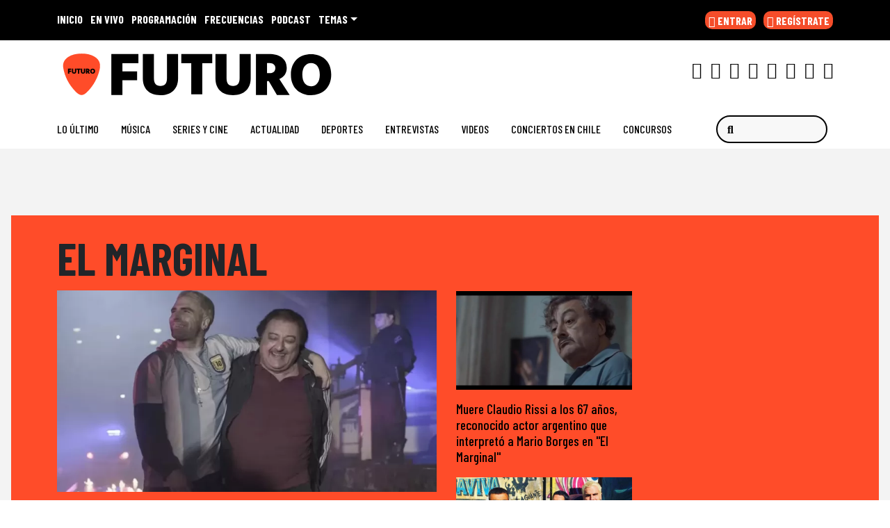

--- FILE ---
content_type: text/css
request_url: https://www.futuro.cl/wp-content/themes/ringo/css/reset-27092023.min.css?ver=34.0.10
body_size: 2517
content:
 .offcanvas.show {transform: none;transition: transform .3s ease-in-out;}.offcanvas-freeze {overflow: hidden !important;height: 100vh;}.backdrop-overlay {position: fixed;top: 0;left: 0;width: 100%;height: 100%;z-index: 1030;cursor: pointer;opacity: 0;visibility: hidden;transition: all .4s ease-in-out;}body.offcanvas-backdrop .backdrop-overlay {opacity: 1;visibility: visible;}.offcanvas.expand-xs.show {transform: none;transition: transform .3s ease-in-out;}.offcanvas.expand-xs {position: fixed;bottom: 0;z-index: 1040;display: flex;flex-direction: column;max-width: 100%;color: currentColor;background-color: #fff;}.offcanvas-header.expand-xs {display: flex;justify-content: space-between;padding: 1rem;align-items: center;cursor: pointer;}.offcanvas-body.expand-xs {padding: 1rem;overflow-y: auto;}.offcanvas-left.expand-xs {top: 0;left: 0;width: 400px;transform: translateX(-100%);transition: transform .3s ease-in-out;}.offcanvas-right.expand-xs {top: 0;right: 0;width: 400px;transform: translateX(100%);transition: transform .3s ease-in-out;}.offcanvas-bottom.expand-xs {right: 0;left: 0;height: 400px;max-height: 100%;transform: translateY(100%);transition: transform .3s ease-in-out;}@media (min-width: 992px) {.offcanvas-header.expand-lg {display: none;}}@media (max-width: 991px) {.offcanvas.expand-lg.show {transform: none;transition: transform .3s ease-in-out;}.offcanvas.expand-lg {position: fixed;bottom: 0;z-index: 1040;display: flex;flex-direction: column;max-width: 100%;color: currentColor;background-color: #fff;}.offcanvas-header.expand-lg {display: flex;justify-content: space-between;padding: 1rem;align-items: center;cursor: pointer;}.offcanvas-body.expand-lg {padding: 1rem;overflow-y: auto;}.offcanvas-left.expand-lg {top: 0;left: 0;width: 400px;transform: translateX(-100%);transition: transform .3s ease-in-out;}.offcanvas-right.expand-lg {top: 0;right: 0;width: 400px;transform: translateX(100%);transition: transform .3s ease-in-out;}.offcanvas-bottom.expand-lg {right: 0;left: 0;height: 400px;max-height: 100%;transform: translateY(100%);transition: transform .3s ease-in-out;}}.offcanvas-header {position: absolute;top: 0;right: 0;left: 0;z-index: 1;}@media (max-width: 991px) {#offcanvas-menu-right .offcanvas-body {margin-top: 56px;}}.offcanvas-header:hover {filter: brightness(0.95);transition: filter .3s;}.badge.bg-light, .badge.bg-warning, .badge.bg-info {color: currentColor;}.badge.bg-secondary:hover, .badge.bg-primary:hover, .badge.bg-danger:hover, .badge.bg-sussess:hover, .badge.bg-dark:hover {color: #fff;}.badge.bg-info:hover, .badge.bg-warning:hover, .badge.bg-light:hover {color: currentColor;}a.badge, a.badge:hover {text-decoration: none;}@media (max-width: 782px) {.logged-in.admin-bar .fixed-top, .logged-in.admin-bar .offcanvas {top: 46px;}.logged-in.admin-bar .dropdown-search {top: 100px !important;}#wpadminbar {position: fixed;}}@media (min-width: 783px) {.logged-in.admin-bar .fixed-top, .logged-in.admin-bar .offcanvas {top: 32px;}.logged-in.admin-bar .dropdown-search {top: 86px !important;}}#nav-main .menu-item:last-child .nav-link {padding-right: 0;}.dropdown-search.dropdown-menu {top: 54px;}.top-nav-search-md.hide, .top-nav-search-lg.hide {display: none !important;}.dropdown-search .searchform {opacity: 0;transition: opacity .8s;transition-delay: .3s;}.dropdown-search.show .searchform {opacity: 1;}@media (max-width: 991px) {.navbar-toggler.right, .btn-dropdown.right {padding-right: 0;border: none;}.navbar-toggler.right:focus {box-shadow: none;}#dropdown-search:hover {color: currentColor;background-color: transparent;border-color: transparent;}#dropdown-search:focus {box-shadow: none;}}body {position: relative;word-break: break-word;}html {scroll-behavior: auto !important;}::-moz-selection {text-shadow: none;}::selection {text-shadow: none;}#content {min-height: 600px;}.alert.alert-danger, .alert.alert-warning, .alert.alert-info, .alert.alert-success {padding-left: 3.25rem;}.alert::before {font-family: "Font Awesome 5 Free";font-weight: 900;position: absolute;left: 1.25rem;top: 50%;transform: translate(0, -50%);}.alert-danger::before {content: "\f071";}.alert-warning::before {content: "\f06a";}.alert-info::before {content: "\f05a";}.alert-success::before {content: "\f058";}@media (max-width: 991px) {.breadcrumb {display: block !important;white-space: nowrap;overflow-x: scroll;overflow-y: hidden;-ms-overflow-style: none;overflow: -moz-scrollbars-none;scrollbar-width: none;}.breadcrumb::-webkit-scrollbar {display: none;}}#to-top {height: 0;position: absolute;top: 0 }.top-button {position: fixed;right: 5%;bottom: 30px;opacity: 0;transition: opacity 1s;z-index: 1020;}.top-button.visible {opacity: 1;transition: opacity 1s }img {height: auto;max-width: 100%;}.wp-post-image {width: 100%;}.page-image img, .post-image img {width: 100%;object-fit: contain;height: auto;}#featured-full-image {background-size: cover;background-position: 50%;background-repeat: no-repeat;}[rel="prev"]:before {content: "Â« ";}[rel="next"]:after {content: " Â»";}ul.comment-list {list-style: none;padding: 0;}ul.comment-list li {list-style: none;}@media (max-width: 991px) {.col.avatar {max-width: 80px;}.comment-list ul.children {padding-left: 80px;}.comment-list ul.children ul.children {padding-left: 0;}}@media (min-width: 992px) {.col.avatar {max-width: 128px;}.comment-list ul.children, .comment-list ul.children ul.children {padding-left: 128px;}.comment-list ul.children ul.children ul.children {padding-left: 0;}}.screen-reader-text {clip: rect(1px, 1px, 1px, 1px);position: absolute !important;height: 1px;width: 1px;overflow: hidden;word-wrap: normal !important;}#cancel-comment-reply-link {margin-left: 1rem;}@media (max-width: 991px) {.col.comment-content {max-width: max(100% - 80px);}}@media (min-width: 992px) {.col.comment-content {max-width: max(100% - 128px);}}@media (max-width: 767px) {.card-img-left img {border-top-left-radius: calc(.25rem - 1px);border-top-right-radius: calc(.25rem - 1px);width: 100%;height: auto;}}@media (min-width: 768px) {.card-img-left img {border-top-left-radius: calc(.25rem - 1px);border-bottom-left-radius: calc(.25rem - 1px);object-fit: cover;height: 100%;width: 100%;}}@media (max-width: 991px) {.card-img-left-md img {border-top-left-radius: calc(.25rem - 1px);border-top-right-radius: calc(.25rem - 1px);width: 100%;height: auto;}}@media (min-width: 992px) {.card-img-left-md img {border-top-left-radius: calc(.25rem - 1px);border-bottom-left-radius: calc(.25rem - 1px);object-fit: cover;height: 100%;width: 100%;}}.widget-area ul, .bootscore-footer ul {padding: 0;list-style: none;margin-bottom: 0;}.widget-area ul li ul li {padding: 0 1rem;}#footer-menu ul li a {padding-left: 0;}body {overflow-x: hidden;}.width-100 {position: relative;width: 100vw;margin-left: -50vw;left: 50%;}.underline-0, .underline-0:hover, .underline-0:focus {text-decoration: none !important;}.grecaptcha-badge {display: none !important;}.clear-both {clear: both;}.zi-1000 {z-index: 1000 !important;}.zi-1020 {z-index: 1020 !important;}.zi-1030 {z-index: 1030 !important;}.zi-1040 {z-index: 1040 !important;}.zi-1050 {z-index: 1050 !important;}.zi-1060 {z-index: 1060 !important;}.zi-1070 {z-index: 1070 !important;}.backdrop-overlay {background-color: rgba(0, 0, 0, .5);backdrop-filter: grayscale(100%) blur(7px);-webkit-backdrop-filter: grayscale(100%) blur(7px);}::-moz-selection {color: #fff;background-color: var(--bs-primary);}::selection {color: #fff;background-color: var(--bs-primary);}pre {background-color: var(--bs-light);}blockquote {background-color: var(--bs-light);}q {background-color: var(--bs-light);}:focus {outline: none !important;outline: -webkit-focus-ring-color none !important;outline-color: -webkit-focus-ring-color none !important;outline-style: none !important;outline-width: 0 !important;}pre {padding: 1rem;border-radius: .25rem;}img {height: auto;max-width: 100%;}.wp-post-image {width: 100%;}iframe {max-width: 100%;}pre {font-family: "Courier 10 Pitch", Courier, monospace;font-size: 15px;font-size: 0.9375rem;line-height: 1.6;margin-bottom: 1.6em;max-width: 100%;overflow: auto;padding: 1.6em;border-radius: .25rem;}blockquote {border-radius: .25rem;padding: 1.25rem;}blockquote::before {font-family: "Font Awesome 5 Free";font-weight: 900;content: "\f10d";font-size: xx-large;float: left;margin: -.1rem 1.25rem 0 0;}.wp-block-quote.is-style-large {margin: 0 0 1rem;padding: 1.25rem;}figure.wp-block-pullquote blockquote:before {font-family: "Font Awesome 5 Free";font-weight: 900;content: "\f10d";font-size: xx-large;display: block;float: none;}q {padding: .2rem .4rem;font-size: 87.5%;border-radius: .2rem;}q::before {font-family: "Font Awesome 5 Free";font-weight: 900;content: "\f10d";font-size: 87.5%;margin-right: .5rem;}.comment-content.card-block blockquote {padding: 0;}.comment-content.card-block q {padding: 0;font-size: 100%;}.wp-block-button {margin-bottom: none;}.wp-block-button__link {background-color: none !important;border: none;border-radius: none;box-shadow: none;color: inherit;cursor: pointer;display: inline-block;font-size: none;margin: 0;padding: none;text-align: center;text-decoration: none;white-space: normal;overflow-wrap: break-word;}.alignleft {display: inline;float: left;margin-right: 1.5em;}.alignright {display: inline;float: right;margin-left: 1.5em;}.aligncenter {clear: both;display: block;margin-left: auto;margin-right: auto;}.gallery {margin-bottom: 1.5em;}.gallery-item {display: inline-block;text-align: center;vertical-align: top;width: 100%;}.gallery-columns-2 .gallery-item {max-width: 50%;}.gallery-columns-3 .gallery-item {max-width: 33.33%;}.gallery-columns-4 .gallery-item {max-width: 25%;}.gallery-columns-5 .gallery-item {max-width: 20%;}.gallery-columns-6 .gallery-item {max-width: 16.66%;}.gallery-columns-7 .gallery-item {max-width: 14.28%;}.gallery-columns-8 .gallery-item {max-width: 12.5%;}.gallery-columns-9 .gallery-item {max-width: 11.11%;}.gallery-caption {display: block;}.wp-caption {margin-bottom: 1.5em;max-width: 100%;}.wp-caption img[class*="wp-image-"] {display: block;margin-left: auto;margin-right: auto;}.wp-caption .wp-caption-text {margin: 0.8075em 0;}.wp-caption-text {text-align: center;}.blocks-gallery-grid .blocks-gallery-image figcaption, .blocks-gallery-grid .blocks-gallery-item figcaption, .wp-block-gallery .blocks-gallery-image figcaption, .wp-block-gallery .blocks-gallery-item figcaption {overflow: auto;padding: .5rem;font-size: 1rem;background: rgba(0, 0, 0, .5);backdrop-filter: grayscale(100%) blur(7px);-webkit-backdrop-filter: grayscale(100%) blur(7px);}.comment-content a {word-wrap: break-word;}.bypostauthor {display: block;}

--- FILE ---
content_type: text/css
request_url: https://www.futuro.cl/wp-content/cache/min/1/wp-content/themes/ringo/css/ringo-main.css?ver=1766861922
body_size: 3076
content:
body{font-family:"Barlow Condensed",sans-serif}nav{font-weight:500;background:#fff}main{background:#f3f3f3}a,a:hover{color:#000}[ad-name="ad-inter"][ad-empty="true"],[ad-name="ad-inter-mobile"][ad-empty="true"]{display:none}ned-ad[ad-name="ad-sticky"]{opacity:0}ned-ad[ad-name="ad-inter-mobile"] iframe{height:690px!important}ned-ad[ad-ensures-viewability][ad-type="Square"]>div{position:sticky;top:200px}ned-ad[ad-type="Interstitial"][ad-empty="false"]{display:none}.lb-single{background:#e3e3e3;border-radius:10px;padding:1em 1em .5em 1em;margin:0 0 1em 0}.lb-single ul{list-style:inherit!important;padding-left:2rem!important}.tag-single{background:#d8d8d8;color:#fff;padding:5px 5px 5px 5px;border-radius:8px;text-transform:uppercase;font-size:13px;margin:1em 0 0 0}.tag-single a{color:#fff;text-decoration:none!important}.play-m2{font-size:2.5em;color:#ff4c29}.wrap-audio-m2 a{text-decoration:none!important}.wrap-audio-m2{border-bottom:2px #222 solid}.wrap-audio-m2-single p{line-height:1;color:#fff;font-size:12px;padding-bottom:10px}.btn-m2,.btn-m2:hover{color:#fff;background-color:#ff4c29;border-color:#ff4c29;text-transform:uppercase}.wrap-audio-m2-single{border:2px #ff4c29 solid;padding:0 10px 0 10px;border-radius:9px;margin-bottom:10px;background:#222}.bg-futuro{background-color:#ff4c29}.bg-darker{background-color:#000}.cover-wrapper{position:relative;padding:3em 0 0 0}.nav-item a:hover,.rrss-nav a:hover,.big-footer a:hover{color:#f54d2a!important}.form-control:focus{border-color:#000;border:2px solid #000;border-radius:25px}.bg-orange-wrapper{position:absolute;top:0;left:0;width:100%;height:75%;background-color:#ff4c29;z-index:-1}.bg-orange-wrapper-podcast{position:absolute;top:0;left:0;width:100%;height:60%;background-color:#ff4c29;z-index:-1}.text-futuro{color:#ff4c29}.text-indent{text-indent:100%;overflow:hidden;white-space:nowrap}.logo-nav{background-image:url(../../../../../../../themes/ringo/img/logo/futuro_horizontal.svg);background-repeat:no-repeat;background-position:center center;background-size:100%;width:400px;height:100px}.logo-footer{background-image:url(../../../../../../../themes/ringo/img/logo/futuro_horizontal.svg);background-repeat:no-repeat;background-position:center center;background-size:100%;width:300px;height:100px}.navbar-expand-lg .navbar-nav .nav-link{padding-right:2rem;padding-left:0rem}.form-menu{position:relative}.form__icon{position:absolute;pointer-events:none;z-index:2;top:13px;left:1em;color:#000}.form__input{position:relative;z-index:3}.form__input:placeholder-shown{z-index:1;background-color:#f8f8f8;border-radius:25px;line-height:1.5;border:2px solid #000;width:160px}.form-control:focus{box-shadow:none}.wapi-live-desk,.navbar-expand-lg{transition:all 0.5s linear}.small-logo{width:16rem;height:5em;margin-left:-2em;transition:all 0.5s linear}.wapi-live-desk .col-scroll{width:94.99999%;transition:all 0.5s linear}.wapi-live-desk .cover-small{margin-left:-3em;transition:all 0.5s linear}.wapi-live-desk .cover-small img{width:70px;height:70px;transition:all 0.5s linear}.play-desk-scroll{font-size:1.2em;position:absolute;top:15%;right:30%;transition:all 0.5s linear}.wapi-live{transition:all 0.5s linear;overflow:hidden}.wapi-live-hide{position:absolute;transform:translateY(-300%);opacity:0}.wapi-live-desk .main-row{display:none}.wapi-live-desk .col-11{flex:0 0 auto;width:94.666667%;background:#000;border-top-right-radius:4em;border-bottom-right-radius:4em}.wapi-live-desk .cover{margin-left:-4em}.wapi-live-desk .cover img{width:110px;height:110px;object-fit:cover;border-radius:50%;border:7px solid #000;filter:grayscale(100%);-webkit-filter:grayscale(100%);-moz-filter:grayscale(100%)}.wapi-live-desk .cover img:hover{filter:grayscale(0%);-webkit-filter:grayscale(0%);-moz-filter:grayscale(0%)}.wapi-live-desk h3{font-weight:400;font-size:1.4em;font-weight:500}.wapi-live-desk .space-live{position:relative;margin:0 2em 0 2em}.wapi-live-desk .space-live:after{position:absolute;content:"";border-left:.1em solid #fff;height:50px;top:50%;left:0;transform:translate(-50%,-50%);width:50%}.wapi-live-desk span{font-size:1.2em;font-weight:500}.cat-title h2{font-weight:800}.program h2{font-weight:500}.program em{font-weight:500}.program p{margin:0;line-height:1.2;font-size:1.2em;font-weight:500;text-align:left}#preload{font-size:1em;font-weight:400;text-transform:uppercase;font-weight:500}.sep{width:1.5px;color:#222;background:#532589;height:35px}.play-desk{font-size:2.5em;position:absolute;right:3%;left:auto;animation:heartbeat 2s infinite;color:#ff4c28}.play-desk:after{position:absolute;content:"";width:50%;height:50%;background:#efefe6;top:40%;right:0;left:auto;transform:translate(-50%,-50%);z-index:-1}@keyframes heartbeat{0%{transform:scale(.75)}20%{transform:scale(1)}60%{transform:scale(1)}100%{transform:scale(.75)}}#meta-show{font-weight:400;font-size:1.1em;line-height:1.2;text-align:start}.btn-player-fmdos{color:#532489;border-color:#532489;background-color:#ffe72f;border-radius:2rem;font-size:1.8em;text-transform:uppercase;line-height:1;padding:.7em 1em .5em 1em;font-weight:700}.btn-player-fmdos:hover{color:#ffe72f;border-color:#ffe72f;background-color:#532489}.main-cover img{width:100%;height:340px;object-fit:cover;border-radius:1rem}.main-cover h2{text-transform:uppercase;font-weight:500;line-height:1}.main-cover p{font-weight:500;font-size:1.1em;line-height:1.1}.subcover{margin-top:2em}.subcover img{width:100%;height:260px;object-fit:cover;object-position:top}.subcover h2{text-transform:uppercase;font-weight:500;line-height:1.1;font-size:1.4em}.subcover p{font-weight:500}.title-cat-section h2{font-weight:900;font-size:3.5em;margin:0}.category-section{background-color:#e1e1e1;padding:2em 0 2em 0}.category-section-full{background-color:#f3f3f3;padding:2em 0 2em 0}.main-post-category img{width:100%;height:420px;object-fit:cover}.main-post-category h2{font-weight:500}.subpost-category h2{font-size:1.2em;font-weight:500;margin-top:1em;padding:0 1em 0 0;height:100%}.subpost-category:nth-child(-n+4) h2{border-right:1px solid #22222245}.banner-cms{background-color:#fff;padding:2em 0 2em 0}.post-category-full h2{font-size:1.2em;font-weight:500;margin-top:1em}.post-category-full img{height:235px;object-fit:cover;width:100%}.show-info .podcast-show{text-transform:uppercase;font-weight:800;line-height:1.1}.show-info img{filter:grayscale(100%);-webkit-filter:grayscale(100%);-moz-filter:grayscale(100%)}.show-info img:hover{filter:grayscale(0%);-webkit-filter:grayscale(0%);-moz-filter:grayscale(0%)}.show-info h2{text-transform:uppercase;font-weight:800;font-size:1.2em;margin:.5em 0 0 0}.show-info hr{height:2px;background-color:#f54e2a66;opacity:1}.show-info p{text-transform:uppercase;font-weight:500;line-height:1.1}.podcast-section{padding:2em 0 2em 0;position:relative}.podcast-show h2{font-size:1.2em;font-weight:800;margin-top:.5em}.menu-footer li{font-size:1.4em;padding-bottom:.5em;font-weight:500}.footer-redes li{font-size:1.2em;padding-bottom:.5em;font-weight:500}.logo-nav-mob{background-image:url(../../../../../../../themes/ringo/img/logo/futuro_horizontal.svg);background-repeat:no-repeat;background-position:center center;background-size:100%;width:165px;height:auto}.menu-mob-futuro .dropdown:hover>.dropdown-menu{display:block}.menu-mob-futuro .dropdown>.dropdown-toggle:active{pointer-events:none}.menu-mob-futuro .navbar-nav{padding-top:1rem}.menu-mob-futuro .navbar-toggler:focus,.menu-mob-futuro .navbar-toggler:active{outline:0}.menu-mob-futuro .navbar-toggler{height:45px}.menu-mob-futuro .navbar-toggler span{display:block;background-color:#ff4c29;height:2px;width:25px;margin-top:6px;margin-bottom:4px;-webkit-transform:rotate(0deg);-moz-transform:rotate(0deg);-o-transform:rotate(0deg);transform:rotate(0deg);position:relative;opacity:1}.menu-mob-futuro .navbar-toggler span:nth-child(1),.menu-mob-futuro .navbar-toggler span:nth-child(3){-webkit-transition:transform 0.35s ease-in-out;-moz-transition:transform 0.35s ease-in-out;-o-transition:transform 0.35s ease-in-out;transition:transform 0.35s ease-in-out}.menu-mob-futuro .navbar-toggler:not(.collapsed) span:nth-child(1){position:absolute;top:32px;-webkit-transform:rotate(135deg);-moz-transform:rotate(135deg);-o-transform:rotate(135deg);transform:rotate(135deg);opacity:.9}.menu-mob-futuro .navbar-toggler:not(.collapsed) span:nth-child(2){visibility:hidden;background-color:#fff0}.menu-mob-futuro .navbar-toggler:not(.collapsed) span:nth-child(3){position:absolute;top:32px;-webkit-transform:rotate(-135deg);-moz-transform:rotate(-135deg);-o-transform:rotate(-135deg);transform:rotate(-135deg);opacity:.9}.navbar-light .navbar-toggler{color:rgb(0 0 0 / .55);border-color:#fff0}.navbar-toggler:focus{box-shadow:none}.programa-page{position:relative}.programa-page .aod{text-transform:uppercase;position:absolute;right:15px;top:5px;font-size:11px;background:#000;color:#e4e4e4;border-radius:5px;padding:2px 5px 1px 5px;z-index:1;font-weight:500}.programa-page img{object-fit:cover;width:100%;height:400px;object-position:top;filter:grayscale(100%)}.programa-page figcaption{position:absolute;bottom:2em;background:#f54d2a;width:90%;margin:auto;left:0;right:0}.program-meta{padding:1em}.program-meta h2{font-weight:800;margin:0 0 5px 0;text-transform:uppercase;line-height:1;font-size:1.6em}.program-meta p{color:#fff;text-transform:uppercase;margin:0;line-height:1;font-size:.8em}.main-uu a{color:#fff!important}.main-uu a:hover{color:#ff4c28!important}.uu_ li{background:#f54d2a;padding:2px 5px 0 5px;border-radius:10px;margin:0}.uu_ a:hover{color:#222!important}.fre .col-freq:nth-last-child(1){border-right:none}.fre .col-freq{border-right:1px solid #fff}.dial-wrap-futuro h3{margin:0}.dial-wrap-futuro p{margin:0}@media (max-width:575.98px){.fre .col-freq{border-right:none}.fre .col-freq:nth-of-type(2n+1){border-right:1px solid #fff}.fre .col-freq:nth-last-child(1){border-right:none}.main-post-category img{height:195px}.post-category-full img{height:185px}.logo-footer{width:100%}.main-cover img{height:210px}.big-footer{padding-bottom:7em}.big-footer p,.big-footer .col-md-6{text-align:center}.menu-footer,.footer-redes{display:none}.m-search .btn-primary{color:#fff;background-color:#f54d2a;border-color:#f54d2a;width:100%}.ad{background:#fff;padding:1em 0 1em 0}.navbar-expand-lg .navbar-nav .nav-link{padding-right:2.5rem;padding-left:0rem;padding-bottom:0;padding-top:0;font-weight:800}}.gdisc-follow{--gd-bg:#F54F2A;--gd-text:#fff;--gd-sub:#4b5563;--gd-border:#e5e7eb;--gd-accent:#1a73e8;--gd-radius:14px;--gd-shadow:0 10px 24px rgba(0,0,0,.06);margin:0}.gdisc-follow .gdisc-follow__inner{display:grid;grid-template-columns:44px 1fr auto;gap:16px;align-items:center;background:var(--gd-bg);color:var(--gd-text);border:1px solid var(--gd-border);border-radius:var(--gd-radius);padding:16px 18px;box-shadow:var(--gd-shadow)}.gdisc-follow .gdisc-logo{width:44px;height:44px;margin:0;display:grid;place-items:center}.gdisc-follow .gdisc-logo__svg{width:32px;height:32px;display:block}.gdisc-follow .gdisc-follow__title{margin:0 0 2px 0;font-size:16px;line-height:1.3;font-weight:700}.gdisc-follow .gdisc-follow__text{margin:0;font-size:14px;line-height:1.45;color:#fff}.gdisc-follow .gdisc-follow__btn{display:inline-flex;align-items:center;justify-content:center;padding:10px 14px;border-radius:999px;background:#fff;color:#F54F2A;text-decoration:none;font-weight:700;font-size:14px;line-height:1;white-space:nowrap;box-shadow:0 4px 12px rgba(26,115,232,.25);transition:transform .06s ease,background .2s ease,box-shadow .2s ease}.gdisc-follow .gdisc-follow__btn:hover{background:#ccc}.gdisc-follow .gdisc-follow__btn:active{transform:translateY(1px)}@media (max-width:640px){.gdisc-follow{margin:0}.gdisc-follow .gdisc-follow__inner{grid-template-columns:36px 1fr;grid-template-rows:auto auto;gap:12px}.gdisc-follow .gdisc-logo{width:36px;height:36px}.gdisc-follow .gdisc-logo__svg{width:24px;height:24px}.gdisc-follow .gdisc-follow__btn{grid-column:1 / -1;width:150px;margin:auto;padding:12px 16px}}

--- FILE ---
content_type: image/svg+xml
request_url: https://www.futuro.cl/wp-content/themes/ringo/img/logo/futuro_horizontal.svg
body_size: 3601
content:
<?xml version="1.0" encoding="utf-8"?>
<!-- Generator: Adobe Illustrator 16.0.3, SVG Export Plug-In . SVG Version: 6.00 Build 0)  -->
<!DOCTYPE svg PUBLIC "-//W3C//DTD SVG 1.1//EN" "http://www.w3.org/Graphics/SVG/1.1/DTD/svg11.dtd">
<svg version="1.1" id="Capa_1" xmlns="http://www.w3.org/2000/svg" xmlns:xlink="http://www.w3.org/1999/xlink" x="0px" y="0px"
	 width="1464px" height="250px" viewBox="0 0 1464 250" enable-background="new 0 0 1464 250" xml:space="preserve">
<g>
	<g>
		<g>
			<defs>
				<rect id="SVGID_1_" x="-114" y="-372" width="1920" height="1080"/>
			</defs>
			<clipPath id="SVGID_2_">
				<use xlink:href="#SVGID_1_"  overflow="visible"/>
			</clipPath>
			<g clip-path="url(#SVGID_2_)">
				<path fill="#FF4C29" d="M177.752,18.846c-15.572-5.604-31.973-7.425-48.569-7.373c-28.79,0-53.224,6.201-70.922,18.274
					C37.759,43.739,28.693,62.691,32.745,86.925c8.036,48.045,30.266,89.459,64.191,124.902
					c24.31,25.387,39.936,25.364,64.373,0.132c31.781-32.812,52.576-71.534,62.753-115.451
					C234.663,50.763,208.299,29.84,177.752,18.846"/>
				<path d="M75.335,96.975H64.956v5.4h9.538v5.745h-9.538v9.651h-7.199V90.961h17.578V96.975z M101.085,107.003
					c0,6.461-4.093,10.857-11.439,10.857c-7.529,0-11.438-4.396-11.438-10.857V90.961h7.199v15.816c0,3.419,1.425,5.107,4.239,5.107
					s4.239-1.688,4.239-5.107V90.961h7.2V107.003z M123.269,97.014h-6.47v20.263h-7.162V97.014h-6.468v-6.052h20.1V97.014z
					 M148.229,107.003c0,6.461-4.093,10.857-11.438,10.857c-7.529,0-11.439-4.396-11.439-10.857V90.961h7.199v15.816
					c0,3.419,1.426,5.107,4.24,5.107c2.813,0,4.238-1.688,4.238-5.107V90.961h7.199L148.229,107.003L148.229,107.003z
					 M165.262,117.771l-5.3-9.114h-1.133v9.114h-7.199V90.961h8.296c7.491,0,11.694,3.37,11.694,9.077
					c0,3.409-1.608,5.86-4.824,7.277l6.725,10.454h-8.259V117.771z M187.408,117.86c-6.504,0.036-13.192-4.275-13.083-13.412
					c0-8.917,5.993-13.339,13.083-13.339c6.652-0.036,13.157,4.02,13.084,13.413C200.492,113.183,194.499,117.86,187.408,117.86
					 M160.547,96.938h-1.718v6.55h1.535c2.375,0,3.873-1.148,3.873-3.446C164.237,98.201,162.63,96.938,160.547,96.938
					 M187.408,96.92c-3.216,0-5.665,2.668-5.665,7.493c0,4.86,2.121,7.637,5.665,7.637c3.106,0,5.665-2.595,5.665-7.491
					C193.073,99.771,190.954,96.92,187.408,96.92"/>
				<path d="M428.401,62.159h-84.18v43.795h77.354v46.593h-77.354v78.275h-58.389V13.396H428.4L428.401,62.159L428.401,62.159z
					 M637.231,143.493c0,52.4-33.191,88.055-92.771,88.055c-61.062,0-92.771-35.651-92.771-88.055V13.396h58.389v128.27
					c0,27.727,11.551,41.438,34.383,41.438c22.819,0,34.378-13.711,34.378-41.438V13.396h58.396v130.097H637.231z M817.146,62.479
					h-52.471v164.324h-58.085V62.479h-52.456V13.397h163.012V62.479z M1019.587,143.493c0,52.4-33.192,88.055-92.766,88.055
					c-61.059,0-92.772-35.651-92.772-88.055V13.396h58.391v128.27c0,27.727,11.558,41.438,34.384,41.438
					c22.817,0,34.377-13.711,34.377-41.438V13.396h58.389L1019.587,143.493L1019.587,143.493z M1157.719,230.822l-42.978-73.92
					h-9.188v73.92h-58.389V13.396h67.28c60.759,0,94.846,27.328,94.846,73.613c0,27.647-13.046,47.523-39.125,59.021l54.535,84.792
					L1157.719,230.822L1157.719,230.822z M1337.335,231.548c-52.752,0.3-106.99-34.674-106.107-108.776
					c0-72.314,48.608-108.185,106.107-108.185c53.95-0.288,106.707,32.604,106.115,108.78
					C1443.45,193.608,1394.841,231.548,1337.335,231.548 M1119.482,61.848h-13.931v53.112H1118c19.264,0,31.413-9.313,31.413-27.949
					C1149.414,72.104,1136.381,61.848,1119.482,61.848 M1337.335,61.714c-26.078,0-45.941,21.636-45.941,60.77
					c0,39.411,17.195,61.938,45.941,61.938c25.197,0,45.948-21.043,45.948-60.755C1383.283,84.839,1366.088,61.714,1337.335,61.714"
					/>
			</g>
		</g>
	</g>
</g>
</svg>


--- FILE ---
content_type: application/x-javascript;charset=utf-8
request_url: https://smetrics.futuro.cl/id?d_visid_ver=5.4.0&d_fieldgroup=A&mcorgid=2387401053DB208C0A490D4C%40AdobeOrg&mid=74294387628638572968728854670743750783&ts=1768842349287
body_size: -40
content:
{"mid":"74294387628638572968728854670743750783"}

--- FILE ---
content_type: text/xml;charset=utf-8
request_url: https://np.tritondigital.com/public/nowplaying?mountName=FUTURO&numberToFetch=1&eventType=track&_=1768842348033
body_size: 749
content:
<?xml version="1.0" encoding="UTF-8"?><nowplaying-info-list><nowplaying-info mountName="FUTURO" timestamp="1768842167" type="track"><property name="cue_time_start"><![CDATA[1768842167781]]></property><property name="cue_title"><![CDATA[Here comes the sun]]></property><property name="track_album_name"><![CDATA[Abbey Road]]></property><property name="track_artist_name"><![CDATA[The Beatles]]></property><property name="track_cover_url"><![CDATA[https://Recursosweb.prisaradio.com/fotos/dest/010000582367.jpg]]></property><property name="track_id"><![CDATA[80834]]></property></nowplaying-info></nowplaying-info-list>